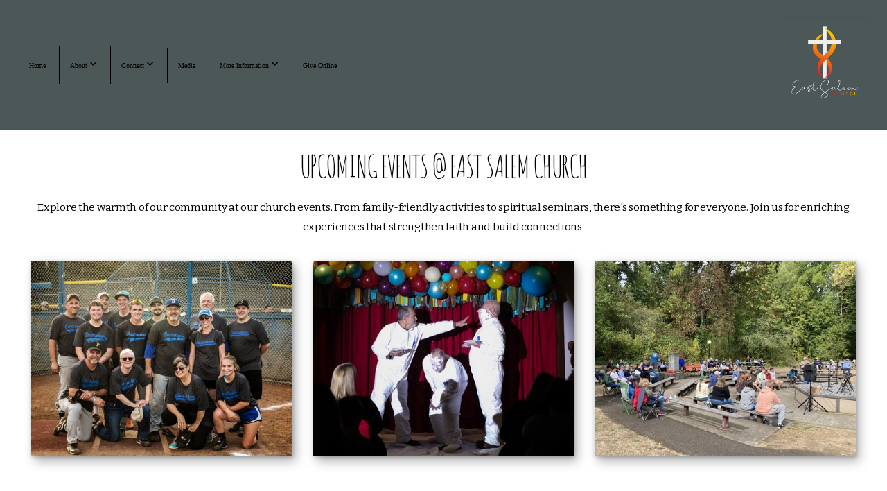

--- FILE ---
content_type: text/html;charset=UTF-8
request_url: https://subsplash.com/+v8y5/lb/ca/+zc4pg53?embed&branding
body_size: 6716
content:
<!DOCTYPE html>
<html  lang="en">

<head>
  <meta charset="utf-8">
  <meta http-equiv="X-UA-Compatible" content="IE=edge">
  <meta name="description" content="">
  <meta name="viewport" content="width=device-width, initial-scale=1">

  
<meta name="web-client/config/environment" content="%7B%22modulePrefix%22%3A%22web-client%22%2C%22environment%22%3A%22production%22%2C%22rootURL%22%3A%22%2F%22%2C%22locationType%22%3A%22auto%22%2C%22EmberENV%22%3A%7B%22FEATURES%22%3A%7B%7D%2C%22EXTEND_PROTOTYPES%22%3A%7B%22Date%22%3Afalse%7D%2C%22_JQUERY_INTEGRATION%22%3Atrue%2C%22EMBER_KIT_VERSION%22%3A%224.111.0%22%7D%2C%22APP%22%3A%7B%22name%22%3A%22web-client%22%2C%22version%22%3A%22v3.119.2%2Be268ea72%22%7D%2C%22SAP_SERVICE%22%3A%22web-client%22%2C%22fastboot%22%3A%7B%22hostWhitelist%22%3A%5B%7B%7D%2C%7B%7D%5D%7D%2C%22keys%22%3A%7B%22captchaKey%22%3A%226Lf2uKYeAAAAAC_2DeQWyiE-0auHLTJGk6FQTJ12%22%2C%22stripeKey%22%3A%22pk_live_NtK3fbPWR8llwyhtcNcNTXcc%22%2C%22stripeTestKey%22%3A%22pk_test_g1LO3WwPiAtH0DfRleeldKNP%22%7D%2C%22moment%22%3A%7B%22allowEmpty%22%3Atrue%2C%22includeTimezone%22%3A%22all%22%7D%2C%22ember-cli-mirage%22%3A%7B%22enabled%22%3Afalse%2C%22excludeFilesFromBuild%22%3Atrue%2C%22directory%22%3A%22mirage%22%7D%2C%22google-analytics%22%3A%7B%22enabled%22%3Atrue%2C%22accountIDs%22%3A%7B%22gaAccountID%22%3A%22UA-5025626-24%22%2C%22gaMeasurementID%22%3A%22G-481Q8QGPRS%22%7D%2C%22gtmID%22%3A%22GTM-T4PNQ99%22%2C%22gtmAuthKey%22%3A%22dois2DNT4z5GLgTnnsUijA%22%2C%22gtmEnv%22%3A%223%22%7D%2C%22unleashConfig%22%3A%7B%22url%22%3A%22https%3A%2F%2Funleash-proxy.prod.subsplash.io%2Fproxy%22%2C%22clientKey%22%3A%22Fm76fLUTkygGEONUIXFubtZl0X9bj7mWd6ce8CYWn2LKBPBS5Do9xEthTibmJ8Z0%22%2C%22appName%22%3A%22web-client%22%7D%2C%22newWebShellURL%22%3A%22https%3A%2F%2Fsubsplash.com%2Fu%22%2C%22%40sentry%2Fember%22%3A%7B%22disableInstrumentComponents%22%3Atrue%2C%22disablePerformance%22%3Atrue%2C%22disableRunloopPerformance%22%3Atrue%2C%22sentry%22%3A%7B%22dsn%22%3A%22https%3A%2F%2Fe945214008d64e0480a95023940882ce%40o427443.ingest.sentry.io%2F6416533%22%2C%22environment%22%3A%22production%22%2C%22normalizeDepth%22%3A5%2C%22tracesSampleRate%22%3A0.01%7D%7D%2C%22exportApplicationGlobal%22%3Afalse%2C%22HOSTS%22%3A%7B%22analytics-api-host%22%3A%22https%3A%2F%2Fa.subsplash.com%22%2C%22core-api-host%22%3A%22https%3A%2F%2Fcore.subsplash.com%22%2C%22live-chat-host%22%3A%22https%3A%2F%2Flive.subsplash.com%22%2C%22sales-api-host%22%3A%22https%3A%2F%2Fsales.subsplash.com%22%7D%2C%22google-maps%22%3A%7B%22enabled%22%3Afalse%7D%7D" />
<!-- EMBER_CLI_FASTBOOT_TITLE --><meta name="ember-cli-head-start">
<!---->
  <link rel="shortcut icon" href="https://artwork.subsplash.com/images/cdn/4RKXV4/32/32/ios/icon.png" type="image/png">
  <link rel="apple-touch-icon" sizes="180x180" href="https://artwork.subsplash.com/images/cdn/4RKXV4/180/180/ios/icon.png">
  <link rel="icon" sizes="192x192" href="https://artwork.subsplash.com/images/cdn/4RKXV4/192/192/ios/icon.png">
  <meta name="apple-mobile-web-app-title" content="East Salem Church">
  <meta name="theme-color" content="#000000">

<!---->
<!---->
<!----><meta name="ember-cli-head-end">


  <link rel="stylesheet" href="https://dashboard.static.subsplash.com/production/web-client/assets/vendor-d41d8cd98f00b204e9800998ecf8427e.css">
  <link rel="stylesheet" href="https://dashboard.static.subsplash.com/production/web-client/assets/web-client-a63d86251d92982f619d17bc82b57be1.css">

  
</head>

<body>
  <script type="x/boundary" id="fastboot-body-start"></script><div class="ember-view" id="ember176900"><style media="screen">
  .kit-accent-color--text { color:
  #000000; }
  .kit-accent-color--background-color { background-color:
  #000000; } .route-app__panel
  .route-app__menu--main-list-item.kit-nav-item.active { border-left: 4px solid
  #000000; }
</style>

<div style="width: 0%;" id="ember176901" class="kit-accent-color--background-color kit-transition-progress-bar ember-view"></div>

<main class="route-app__wrap route-app__wrap--embed ">
  <div id="ember176902" class="kit-snackbar ember-view"><!----></div>
<!---->
  <!---->
<div class="route-app__content-wrap">

<!---->
    <div id="ember176903" class="app-list-content ember-view">
    <div id="ember176905" class="app-link-to ember-view">  <a href="/+v8y5/lb/ev/+d32q463?branding=true&amp;embed=true" id="ember176906" class="ember-view">
    
      <div id="ember176907" class="kit-list-item ember-view"><div class="kit-list-item__image-wrap">
  
        <div style="padding-top: 56.25%;background-color: #985437;border-radius: 3px;" id="ember176908" class="kit-image kit-image--default kit-image--depth ember-view">  <div class="kit-image__watermark">
    <img class="kit-image__watermark-image" src="https://images.subsplash.com/fit-white.png?id=66ee3974-5b65-4144-95c5-52dc4ee63a63&amp;w=240&amp;h=240">
  </div>

  <img class="kit-image__image" src="https://images.subsplash.com/image.jpg?id=9d544476-3dc4-4caa-8e92-c37611d2981d&amp;w=400&amp;h=225&amp;crop=0,3286,4480,2520&amp;fix_crop=true">
<!----></div>
          <div class="app-list-content__date-overlay">
            <div class="app-list-content__date-overlay-month">
              Jan
            </div>
            <div class="app-list-content__date-overlay-date">
              28
            </div>
          </div>
              
</div>

<div class="kit-list-item__text">
    <h2 class="kit-list-item__title">Community Basketball</h2>

    <h3 class="kit-list-item__subtitle">January 28, 2026 from 7:00 - 8:30pm PST</h3>

<!---->
    <p class="kit-list-item__summary">Come join us for open gym night in the gym at Livingstone Adventist Academy starting at 7:00 PM each Wednesday night.  </p>
</div></div>
    
  </a>
</div>
    <div id="ember176910" class="app-link-to ember-view">  <a href="/+v8y5/lb/ev/+r5nykkq?branding=true&amp;embed=true" id="ember176911" class="ember-view">
    
      <div id="ember176912" class="kit-list-item ember-view"><div class="kit-list-item__image-wrap">
  
        <div style="padding-top: 56.25%;background-color: #684f45;border-radius: 3px;" id="ember176913" class="kit-image kit-image--default kit-image--depth ember-view">  <div class="kit-image__watermark">
    <img class="kit-image__watermark-image" src="https://images.subsplash.com/fit-white.png?id=66ee3974-5b65-4144-95c5-52dc4ee63a63&amp;w=240&amp;h=240">
  </div>

  <img class="kit-image__image" src="https://images.subsplash.com/image.jpg?id=d9729ccf-dacc-4077-96fd-dfcad8884cea&amp;w=400&amp;h=225">
<!----></div>
          <div class="app-list-content__date-overlay">
            <div class="app-list-content__date-overlay-month">
              Jan
            </div>
            <div class="app-list-content__date-overlay-date">
              31
            </div>
          </div>
              
</div>

<div class="kit-list-item__text">
    <h2 class="kit-list-item__title">Youth Breakfast</h2>

    <h3 class="kit-list-item__subtitle">January 31, 2026 from 9:30 - 10:30am PST</h3>

<!---->
    <p class="kit-list-item__summary">High School students, we invite you to our "Youth Breakfast" every Sabbath morning from 9:30 - 10:30 AM in the Youth Classroom. Come enjoy hot fluffy waffles with an array of fruit compotes, Nutella, syrup, or whipped cream! Our breakfast is a great prelude to our Sabbath School lesson where we engage in thought provoking discussions on how we can enhance our relationship with God and others!</p>
</div></div>
    
  </a>
</div>
    <div id="ember176915" class="app-link-to ember-view">  <a href="/+v8y5/lb/ev/+ftcrvsz?branding=true&amp;embed=true" id="ember176916" class="ember-view">
    
      <div id="ember176917" class="kit-list-item ember-view"><div class="kit-list-item__image-wrap">
  
        <div style="padding-top: 56.25%;background-color: #995e49;border-radius: 3px;" id="ember176918" class="kit-image kit-image--default kit-image--depth ember-view">  <div class="kit-image__watermark">
    <img class="kit-image__watermark-image" src="https://images.subsplash.com/fit-white.png?id=66ee3974-5b65-4144-95c5-52dc4ee63a63&amp;w=240&amp;h=240">
  </div>

  <img class="kit-image__image" src="https://images.subsplash.com/image.jpg?id=2e55e23c-2405-4825-a75b-69dd2a9d3222&amp;w=400&amp;h=225">
<!----></div>
          <div class="app-list-content__date-overlay">
            <div class="app-list-content__date-overlay-month">
              Jan
            </div>
            <div class="app-list-content__date-overlay-date">
              31
            </div>
          </div>
              
</div>

<div class="kit-list-item__text">
    <h2 class="kit-list-item__title">Sabbath School</h2>

    <h3 class="kit-list-item__subtitle">January 31, 2026 from 9:45 - 10:45am PST</h3>

<!---->
    <p class="kit-list-item__summary">We have Bible classes available for all ages every Saturday morning from 9:45 - 10:45 AM.  Come join one!!</p>
</div></div>
    
  </a>
</div>
    <div id="ember176920" class="app-link-to ember-view">  <a href="/+v8y5/lb/ev/+zsfkdqd?branding=true&amp;embed=true" id="ember176921" class="ember-view">
    
      <div id="ember176922" class="kit-list-item ember-view"><div class="kit-list-item__image-wrap">
  
        <div style="padding-top: 56.25%;background-color: #c4bc97;border-radius: 3px;" id="ember176923" class="kit-image kit-image--default kit-image--depth ember-view">  <div class="kit-image__watermark">
    <img class="kit-image__watermark-image" src="https://images.subsplash.com/fit-white.png?id=66ee3974-5b65-4144-95c5-52dc4ee63a63&amp;w=240&amp;h=240">
  </div>

  <img class="kit-image__image" src="https://images.subsplash.com/image.jpg?id=6f3f1d85-002a-49ba-98b1-f0aafe6fd9f6&amp;w=400&amp;h=225">
<!----></div>
          <div class="app-list-content__date-overlay">
            <div class="app-list-content__date-overlay-month">
              Jan
            </div>
            <div class="app-list-content__date-overlay-date">
              31
            </div>
          </div>
              
</div>

<div class="kit-list-item__text">
    <h2 class="kit-list-item__title">Sabbath Service</h2>

    <h3 class="kit-list-item__subtitle">January 31, 2026 from 11:00am - 12:30pm PST</h3>

<!---->
    <p class="kit-list-item__summary">Our in-person Sabbath church service starts at 11:00 AM.  Come join us!


Or watch our livestream at: http://youtube.com/eastsalemchurch</p>
</div></div>
    
  </a>
</div>
    <div id="ember176925" class="app-link-to ember-view">  <a href="/+v8y5/lb/ev/+6yxyj9k?branding=true&amp;embed=true" id="ember176926" class="ember-view">
    
      <div id="ember176927" class="kit-list-item ember-view"><div class="kit-list-item__image-wrap">
  
        <div style="padding-top: 56.25%;background-color: #fc85c6;border-radius: 3px;" id="ember176928" class="kit-image kit-image--default kit-image--depth ember-view">  <div class="kit-image__watermark">
    <img class="kit-image__watermark-image" src="https://images.subsplash.com/fit-white.png?id=66ee3974-5b65-4144-95c5-52dc4ee63a63&amp;w=240&amp;h=240">
  </div>

  <img class="kit-image__image" src="https://images.subsplash.com/image.jpg?id=e4ee1f69-0ef2-4e9d-aae9-4dc2f6bbd90c&amp;w=400&amp;h=225">
<!----></div>
          <div class="app-list-content__date-overlay">
            <div class="app-list-content__date-overlay-month">
              Jan
            </div>
            <div class="app-list-content__date-overlay-date">
              31
            </div>
          </div>
              
</div>

<div class="kit-list-item__text">
    <h2 class="kit-list-item__title">Craft Night</h2>

    <h3 class="kit-list-item__subtitle">January 31, 2026 from 5:30 - 7:30pm PST</h3>

<!---->
    <p class="kit-list-item__summary">Ladies, this is an evening of crafting, snacks, and fellowship. Bring whatever craft you are working on you want to share and a snack or something to drink and join us. There will be an intro class on knitting provided.</p>
</div></div>
    
  </a>
</div>
    <div id="ember176930" class="app-link-to ember-view">  <a href="/+v8y5/lb/ev/+zqk3d24?branding=true&amp;embed=true" id="ember176931" class="ember-view">
    
      <div id="ember176932" class="kit-list-item ember-view"><div class="kit-list-item__image-wrap">
  
        <div style="padding-top: 56.25%;background-color: #70756a;border-radius: 3px;" id="ember176933" class="kit-image kit-image--default kit-image--depth ember-view">  <div class="kit-image__watermark">
    <img class="kit-image__watermark-image" src="https://images.subsplash.com/fit-white.png?id=66ee3974-5b65-4144-95c5-52dc4ee63a63&amp;w=240&amp;h=240">
  </div>

  <img class="kit-image__image" src="https://images.subsplash.com/image.jpg?id=483b6491-eb39-4e05-baf2-add300b6895e&amp;w=400&amp;h=225">
<!----></div>
          <div class="app-list-content__date-overlay">
            <div class="app-list-content__date-overlay-month">
              Feb
            </div>
            <div class="app-list-content__date-overlay-date">
              1
            </div>
          </div>
              
</div>

<div class="kit-list-item__text">
    <h2 class="kit-list-item__title">Feeding the Homeless</h2>

    <h3 class="kit-list-item__subtitle">February 1, 2026 from 5:00 - 6:00pm PST</h3>

<!---->
    <p class="kit-list-item__summary">Feeding the Homeless weekly at "Marion Square Park" in downtown Salem. For more information or how to can help, contact Kevin Gray or the church office.</p>
</div></div>
    
  </a>
</div>
    <div id="ember176935" class="app-link-to ember-view">  <a href="/+v8y5/lb/ev/+kdvhvyy?branding=true&amp;embed=true" id="ember176936" class="ember-view">
    
      <div id="ember176937" class="kit-list-item ember-view"><div class="kit-list-item__image-wrap">
  
        <div style="padding-top: 56.25%;background-color: #665145;border-radius: 3px;" id="ember176938" class="kit-image kit-image--default kit-image--depth ember-view">  <div class="kit-image__watermark">
    <img class="kit-image__watermark-image" src="https://images.subsplash.com/fit-white.png?id=66ee3974-5b65-4144-95c5-52dc4ee63a63&amp;w=240&amp;h=240">
  </div>

  <img class="kit-image__image" src="https://images.subsplash.com/image.jpg?id=100c98cc-d358-4fc3-8e16-4b911d0a9c56&amp;w=400&amp;h=225">
<!----></div>
          <div class="app-list-content__date-overlay">
            <div class="app-list-content__date-overlay-month">
              Feb
            </div>
            <div class="app-list-content__date-overlay-date">
              4
            </div>
          </div>
              
</div>

<div class="kit-list-item__text">
    <h2 class="kit-list-item__title">House of Prayer</h2>

    <h3 class="kit-list-item__subtitle">February 4, 2026 from 6:30 - 7:30pm PST</h3>

<!---->
    <p class="kit-list-item__summary">Connecting through scripture, prayer, and sharing of praise.  </p>
</div></div>
    
  </a>
</div>
    <div id="ember176940" class="app-link-to ember-view">  <a href="/+v8y5/lb/ev/+r9pz455?branding=true&amp;embed=true" id="ember176941" class="ember-view">
    
      <div id="ember176942" class="kit-list-item ember-view"><div class="kit-list-item__image-wrap">
  
        <div style="padding-top: 56.25%;background-color: #985437;border-radius: 3px;" id="ember176943" class="kit-image kit-image--default kit-image--depth ember-view">  <div class="kit-image__watermark">
    <img class="kit-image__watermark-image" src="https://images.subsplash.com/fit-white.png?id=66ee3974-5b65-4144-95c5-52dc4ee63a63&amp;w=240&amp;h=240">
  </div>

  <img class="kit-image__image" src="https://images.subsplash.com/image.jpg?id=9d544476-3dc4-4caa-8e92-c37611d2981d&amp;w=400&amp;h=225&amp;crop=0,3286,4480,2520&amp;fix_crop=true">
<!----></div>
          <div class="app-list-content__date-overlay">
            <div class="app-list-content__date-overlay-month">
              Feb
            </div>
            <div class="app-list-content__date-overlay-date">
              4
            </div>
          </div>
              
</div>

<div class="kit-list-item__text">
    <h2 class="kit-list-item__title">Community Basketball</h2>

    <h3 class="kit-list-item__subtitle">February 4, 2026 from 7:00 - 8:30pm PST</h3>

<!---->
    <p class="kit-list-item__summary">Come join us for open gym night in the gym at Livingstone Adventist Academy starting at 7:00 PM each Wednesday night.  </p>
</div></div>
    
  </a>
</div>
    <div id="ember176945" class="app-link-to ember-view">  <a href="/+v8y5/lb/ev/+vrcf4tm?branding=true&amp;embed=true" id="ember176946" class="ember-view">
    
      <div id="ember176947" class="kit-list-item ember-view"><div class="kit-list-item__image-wrap">
  
        <div style="padding-top: 56.25%;background-color: #684f45;border-radius: 3px;" id="ember176948" class="kit-image kit-image--default kit-image--depth ember-view">  <div class="kit-image__watermark">
    <img class="kit-image__watermark-image" src="https://images.subsplash.com/fit-white.png?id=66ee3974-5b65-4144-95c5-52dc4ee63a63&amp;w=240&amp;h=240">
  </div>

  <img class="kit-image__image" src="https://images.subsplash.com/image.jpg?id=d9729ccf-dacc-4077-96fd-dfcad8884cea&amp;w=400&amp;h=225">
<!----></div>
          <div class="app-list-content__date-overlay">
            <div class="app-list-content__date-overlay-month">
              Feb
            </div>
            <div class="app-list-content__date-overlay-date">
              7
            </div>
          </div>
              
</div>

<div class="kit-list-item__text">
    <h2 class="kit-list-item__title">Youth Breakfast</h2>

    <h3 class="kit-list-item__subtitle">February 7, 2026 from 9:30 - 10:30am PST</h3>

<!---->
    <p class="kit-list-item__summary">High School students, we invite you to our "Youth Breakfast" every Sabbath morning from 9:30 - 10:30 AM in the Youth Classroom. Come enjoy hot fluffy waffles with an array of fruit compotes, Nutella, syrup, or whipped cream! Our breakfast is a great prelude to our Sabbath School lesson where we engage in thought provoking discussions on how we can enhance our relationship with God and others!</p>
</div></div>
    
  </a>
</div>
    <div id="ember176950" class="app-link-to ember-view">  <a href="/+v8y5/lb/ev/+h6fqx3m?branding=true&amp;embed=true" id="ember176951" class="ember-view">
    
      <div id="ember176952" class="kit-list-item ember-view"><div class="kit-list-item__image-wrap">
  
        <div style="padding-top: 56.25%;background-color: #995e49;border-radius: 3px;" id="ember176953" class="kit-image kit-image--default kit-image--depth ember-view">  <div class="kit-image__watermark">
    <img class="kit-image__watermark-image" src="https://images.subsplash.com/fit-white.png?id=66ee3974-5b65-4144-95c5-52dc4ee63a63&amp;w=240&amp;h=240">
  </div>

  <img class="kit-image__image" src="https://images.subsplash.com/image.jpg?id=2e55e23c-2405-4825-a75b-69dd2a9d3222&amp;w=400&amp;h=225">
<!----></div>
          <div class="app-list-content__date-overlay">
            <div class="app-list-content__date-overlay-month">
              Feb
            </div>
            <div class="app-list-content__date-overlay-date">
              7
            </div>
          </div>
              
</div>

<div class="kit-list-item__text">
    <h2 class="kit-list-item__title">Sabbath School</h2>

    <h3 class="kit-list-item__subtitle">February 7, 2026 from 9:45 - 10:45am PST</h3>

<!---->
    <p class="kit-list-item__summary">We have Bible classes available for all ages every Saturday morning from 9:45 - 10:45 AM.  Come join one!!</p>
</div></div>
    
  </a>
</div>
    <div id="ember176955" class="app-link-to ember-view">  <a href="/+v8y5/lb/ev/+tt9xs9h?branding=true&amp;embed=true" id="ember176956" class="ember-view">
    
      <div id="ember176957" class="kit-list-item ember-view"><div class="kit-list-item__image-wrap">
  
        <div style="padding-top: 56.25%;background-color: #b0998d;border-radius: 3px;" id="ember176958" class="kit-image kit-image--default kit-image--depth ember-view">  <div class="kit-image__watermark">
    <img class="kit-image__watermark-image" src="https://images.subsplash.com/fit-white.png?id=66ee3974-5b65-4144-95c5-52dc4ee63a63&amp;w=240&amp;h=240">
  </div>

  <img class="kit-image__image" src="https://images.subsplash.com/image.jpg?id=1cc0a936-aa5f-4d8c-b4e1-581e4ec7dda0&amp;w=400&amp;h=225">
<!----></div>
          <div class="app-list-content__date-overlay">
            <div class="app-list-content__date-overlay-month">
              Feb
            </div>
            <div class="app-list-content__date-overlay-date">
              7
            </div>
          </div>
              
</div>

<div class="kit-list-item__text">
    <h2 class="kit-list-item__title">Children's Church</h2>

    <h3 class="kit-list-item__subtitle">February 7, 2026 from 11:00am - 12:15pm PST</h3>

<!---->
    <p class="kit-list-item__summary">Your kids will love our Children's Church service each first Sabbath of the month. This service features fun songs, games, stories, and snacks! A fun way for the kids to learn about Jesus! Anyone between the ages of 0-12 are welcome.</p>
</div></div>
    
  </a>
</div>
    <div id="ember176960" class="app-link-to ember-view">  <a href="/+v8y5/lb/ev/+t7fhfdd?branding=true&amp;embed=true" id="ember176961" class="ember-view">
    
      <div id="ember176962" class="kit-list-item ember-view"><div class="kit-list-item__image-wrap">
  
        <div style="padding-top: 56.25%;background-color: #c4bc97;border-radius: 3px;" id="ember176963" class="kit-image kit-image--default kit-image--depth ember-view">  <div class="kit-image__watermark">
    <img class="kit-image__watermark-image" src="https://images.subsplash.com/fit-white.png?id=66ee3974-5b65-4144-95c5-52dc4ee63a63&amp;w=240&amp;h=240">
  </div>

  <img class="kit-image__image" src="https://images.subsplash.com/image.jpg?id=6f3f1d85-002a-49ba-98b1-f0aafe6fd9f6&amp;w=400&amp;h=225">
<!----></div>
          <div class="app-list-content__date-overlay">
            <div class="app-list-content__date-overlay-month">
              Feb
            </div>
            <div class="app-list-content__date-overlay-date">
              7
            </div>
          </div>
              
</div>

<div class="kit-list-item__text">
    <h2 class="kit-list-item__title">Sabbath Service</h2>

    <h3 class="kit-list-item__subtitle">February 7, 2026 from 11:00am - 12:30pm PST</h3>

<!---->
    <p class="kit-list-item__summary">Our in-person Sabbath church service starts at 11:00 AM.  Come join us!


Or watch our livestream at: http://youtube.com/eastsalemchurch</p>
</div></div>
    
  </a>
</div>
    <div id="ember176965" class="app-link-to ember-view">  <a href="/+v8y5/lb/ev/+x33j8z6?branding=true&amp;embed=true" id="ember176966" class="ember-view">
    
      <div id="ember176967" class="kit-list-item ember-view"><div class="kit-list-item__image-wrap">
  
        <div style="padding-top: 56.25%;background-color: #70756a;border-radius: 3px;" id="ember176968" class="kit-image kit-image--default kit-image--depth ember-view">  <div class="kit-image__watermark">
    <img class="kit-image__watermark-image" src="https://images.subsplash.com/fit-white.png?id=66ee3974-5b65-4144-95c5-52dc4ee63a63&amp;w=240&amp;h=240">
  </div>

  <img class="kit-image__image" src="https://images.subsplash.com/image.jpg?id=483b6491-eb39-4e05-baf2-add300b6895e&amp;w=400&amp;h=225">
<!----></div>
          <div class="app-list-content__date-overlay">
            <div class="app-list-content__date-overlay-month">
              Feb
            </div>
            <div class="app-list-content__date-overlay-date">
              8
            </div>
          </div>
              
</div>

<div class="kit-list-item__text">
    <h2 class="kit-list-item__title">Feeding the Homeless</h2>

    <h3 class="kit-list-item__subtitle">February 8, 2026 from 5:00 - 6:00pm PST</h3>

<!---->
    <p class="kit-list-item__summary">Feeding the Homeless weekly at "Marion Square Park" in downtown Salem. For more information or how to can help, contact Kevin Gray or the church office.</p>
</div></div>
    
  </a>
</div>
    <div id="ember176970" class="app-link-to ember-view">  <a href="/+v8y5/lb/ev/+jwb5wj3?branding=true&amp;embed=true" id="ember176971" class="ember-view">
    
      <div id="ember176972" class="kit-list-item ember-view"><div class="kit-list-item__image-wrap">
  
        <div style="padding-top: 56.25%;background-color: #99937d;border-radius: 3px;" id="ember176973" class="kit-image kit-image--default kit-image--depth ember-view">  <div class="kit-image__watermark">
    <img class="kit-image__watermark-image" src="https://images.subsplash.com/fit-white.png?id=66ee3974-5b65-4144-95c5-52dc4ee63a63&amp;w=240&amp;h=240">
  </div>

  <img class="kit-image__image" src="https://images.subsplash.com/image.jpg?id=2bdf7602-740d-4cfa-ad6e-9cd44ba64c25&amp;w=400&amp;h=225">
<!----></div>
          <div class="app-list-content__date-overlay">
            <div class="app-list-content__date-overlay-month">
              Feb
            </div>
            <div class="app-list-content__date-overlay-date">
              9
            </div>
          </div>
              
</div>

<div class="kit-list-item__text">
    <h2 class="kit-list-item__title">W.E. C.A.R.E.</h2>

    <h3 class="kit-list-item__subtitle">February 9, 2026 from 7:00 - 8:30pm PST</h3>

<!---->
    <p class="kit-list-item__summary">Women of East Caring Affirming Relational Experience!  Ladies, do you have the desire or need for a more meaningful connection, sharing, and support with a spiritual growth emphasis?  If so, you are invited to join a group of adult women who also want to journey in affirming, safe, and spiritually focused support.  We meet every other Monday in the Young Adults Room.  Contact LuDell Parrett or the church office for more information.</p>
</div></div>
    
  </a>
</div>
    <div id="ember176975" class="app-link-to ember-view">  <a href="/+v8y5/lb/ev/+3xkysxw?branding=true&amp;embed=true" id="ember176976" class="ember-view">
    
      <div id="ember176977" class="kit-list-item ember-view"><div class="kit-list-item__image-wrap">
  
        <div style="padding-top: 56.25%;background-color: #665145;border-radius: 3px;" id="ember176978" class="kit-image kit-image--default kit-image--depth ember-view">  <div class="kit-image__watermark">
    <img class="kit-image__watermark-image" src="https://images.subsplash.com/fit-white.png?id=66ee3974-5b65-4144-95c5-52dc4ee63a63&amp;w=240&amp;h=240">
  </div>

  <img class="kit-image__image" src="https://images.subsplash.com/image.jpg?id=100c98cc-d358-4fc3-8e16-4b911d0a9c56&amp;w=400&amp;h=225">
<!----></div>
          <div class="app-list-content__date-overlay">
            <div class="app-list-content__date-overlay-month">
              Feb
            </div>
            <div class="app-list-content__date-overlay-date">
              11
            </div>
          </div>
              
</div>

<div class="kit-list-item__text">
    <h2 class="kit-list-item__title">House of Prayer</h2>

    <h3 class="kit-list-item__subtitle">February 11, 2026 from 6:30 - 7:30pm PST</h3>

<!---->
    <p class="kit-list-item__summary">Connecting through scripture, prayer, and sharing of praise.  </p>
</div></div>
    
  </a>
</div>

</div>

  <div id="ember176979" class="u__mt--xxl kit-pagination ember-view">  <div class="kit-pagination__pages">
    <div class="kit-pagination__page kit-pagination__page--arrow kit-pagination__arrow--left kit-pagination__page--disabled" role="button">
      <span style="width: 16px; height: 16px;" id="ember176980" class="kit-pagination__arrow kit-icon ember-view">  <svg xmlns="http://www.w3.org/2000/svg" width="20" height="20" viewBox="0 0 20 20"><path fill-rule="evenodd" d="M14.687 17.04c.45.483.41 1.225-.09 1.66a1.257 1.257 0 0 1-1.725-.09L5.13 10.34a.503.503 0 0 1 0-.674l7.74-8.276a1.256 1.256 0 0 1 1.724-.09c.5.435.542 1.177.09 1.66-.547.585-6.595 7.032-6.595 7.032l6.597 7.05z"/></svg>
</span>
    </div>

<!---->
    <div class="kit-pagination__page kit-pagination__page--arrow kit-pagination__arrow--right" role="button">
      <span style="width: 16px; height: 16px;" id="ember176981" class="kit-pagination__arrow kit-icon ember-view">  <svg xmlns="http://www.w3.org/2000/svg" width="20" height="20" viewBox="0 0 20 20"><path fill-rule="evenodd" d="M12.91 9.992l-6.597 7.05c-.45.48-.41 1.223.09 1.657a1.257 1.257 0 0 0 1.725-.09l7.77-8.303a.449.449 0 0 0 0-.614L8.128 1.39a1.254 1.254 0 0 0-1.724-.09 1.145 1.145 0 0 0-.09 1.66l6.595 7.032z"/></svg>
</span>
    </div>
  </div>
</div>
</div>

<!----></main>
  <div id="ember176982" class="ember-view"></div>
</div><script type="fastboot/shoebox" id="shoebox-tokens">{"apiToken":"eyJhbGciOiJSUzI1NiIsImtpZCI6Ijc1MTgyNDJiLWY3NDAtNDY2My1hZTgzLTE0NDRmNzkyM2E1OSIsInR5cCI6IkpXVCJ9.[base64].[base64]"}</script><script type="x/boundary" id="fastboot-body-end"></script>

  <script src="https://dashboard.static.subsplash.com/production/web-client/assets/vendor-3d01c20926db041aaf265aa86eb9eb30.js"></script>
<script src="/assets/chunk.401.a2f9a31a7cde06b60ce5.js" integrity="sha256-HBBKtec8ShrAfqNGxV8isXojpUQYJ3mQQnXnTIl+ixM= sha512-mTvnh5CBxAPW8gM5QzAYUD35LpbDriKk9t1OcHTkgP+TpEC2YCdORTdBuOPUMh1U1loUWU5uswzcaumw1FXIFA==" ></script>
<script src="/assets/chunk.143.b950d57fdfeab29fc89d.js" integrity="sha256-p63ghu/hfAOzNIPuap9qCcdD0V+5wjHTARpRVwjIKtI= sha512-bbcJ/0/Q2TSYRP+8/NXwfhAtzeS+ReW/bBDCEU/8Z59GzeeJMgcMDW3YKz8xY7sk+UlY61P13Y7h85WclP0lXg==" ></script>
  <script src="https://dashboard.static.subsplash.com/production/web-client/assets/web-client-81ea919d79155405cd45df40c8a4633e.js"></script>

  

  <script async src="https://www.google-analytics.com/analytics.js"></script>
  <script async src="https://js.stripe.com/v3/"></script>
</body>

</html>